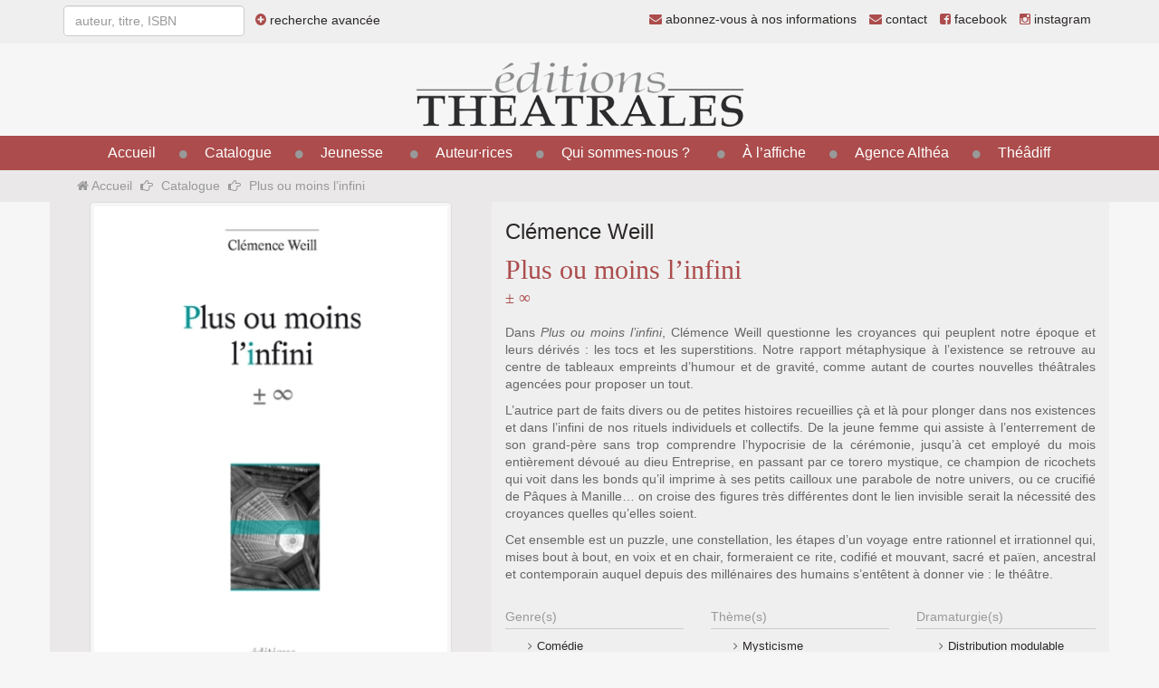

--- FILE ---
content_type: text/html;charset=UTF-8
request_url: https://editionstheatrales.fr/livres/plus-ou-moins-linfini-1305.html
body_size: 3721
content:
<!DOCTYPE HTML>
<html lang="fr-FR">
<head>
<meta content="text/html; charset=UTF-8" http-equiv="content-type"/>
<title>Plus ou moins l’infini</title>
<link type="text/css" href="/static/css/template.css?refresh=v6" rel="stylesheet" />

<link type="text/css" href="/static/jelix/design/jform.css?refresh=v6" rel="stylesheet" />

<script type="text/javascript" src="/static/js/src/jquery/jquery.min.js" ></script>
<script type="text/javascript" src="https://maxcdn.bootstrapcdn.com/bootstrap/3.3.1/js/bootstrap.min.js" ></script>
<script type="text/javascript" src="/static/js/src/select2/select2.min.js" ></script>
<script type="text/javascript" src="/static/js/src/typeahead/typeahead.js" ></script>
<script type="text/javascript" src="/static/js/src/matomo.js" ></script>
<script type="text/javascript">
// <![CDATA[
 url_book_search = '/search/book';
url_text_search = '/search/text';
url_person_search = '/search/person';
// ]]>
</script>
<meta http-equiv="X-UA-Compatible" content="IE=edge">
<meta name="viewport" content="width=device-width, initial-scale=1">
<!--[if lt IE 9]>
  <script src="https://oss.maxcdn.com/html5shiv/3.7.2/html5shiv.min.js"></script>
  <script src="https://oss.maxcdn.com/respond/1.4.2/respond.min.js"></script>
<![endif]--></head><body >
    <div class="visible-xs visible-sm menu-mobile">
    <div class="container">
        <button type="button" class="btn btn-primary" data-toggle="collapse" data-target="#menu-principal-mobile"><i class="fa fa-bars fa-lg"></i> Menu</button>
        <a href="/catalogue/recherche.html" class="btn btn-primary"><i class="fa fa-search fa-lg"></i></a>
        <a href="https://www.facebook.com/editions.theatrales" class="btn btn-primary"><i class="fa fa-facebook fa-lg"></i></a>
        <a href="https://www.instagram.com/editionstheatrales" class="btn btn-primary"><i class="fa fa-instagram"></i></a></li>
        <a href="/contact.html" class="btn btn-primary"><i class="fa fa-envelope fa-lg"></i></a>
        <div class="collapse" id="menu-principal-mobile">
            <ul id="menu-principal-mobile" class="list-group">
                <li class="list-group-item"><a href="/">Accueil</a></li>
                                                            
                                                            <li class="list-group-item"><a href="/catalogue/">Catalogue</a></li>
                                                                                                                                                                <li class="list-group-item"><a href="#" data-toggle="dropdown">Jeunesse</a>
                                <ul>
                                    <li><a href="/catalogue-jeunesse/">Catalogue jeunesse</a></li>
                                    <li><a href="/pedagogique/">Espace pédagogique</a></li>
                                </ul>
                            </li>
                                                                                                        
                                                            <li class="list-group-item"><a href="/auteurs/">Auteur·rices</a></li>
                                                                                                                                                                                                <li class="list-group-item"><a href="#" data-toggle="dropdown">Qui sommes-nous ?</a>
                                    <ul>
                                                                                                                                     <li><a href="/page/la-maison-5.html">La maison</a></li>
                                                                                            <li><a href="/page/equipe-6.html">L'équipe</a></li>
                                                                                                                        </ul>
                                </li>
                                                                                                                                    
                                                            <li class="list-group-item"><a href="/spectacles/">À l’affiche</a></li>
                                                                                                                                    
                                                            <li class="list-group-item"><a href="/agence-althea.html">Agence Althéa</a></li>
                                                                                                                                                                                                <li class="list-group-item"><a href="#" data-toggle="dropdown">Théâdiff</a>
                                    <ul>
                                         
                                            <li><a href="/theadiff/libraires.html">Espace libraires</a></li>
                                            <li><a href="/theadiff/mediatheques.html">Espace médiathèques</a></li>
                                                                            </ul>
                                </li>
                                                                                                                                    
                                                                                                        <li class="list-group-item"><a href="/lettres-informations.html"><i class="fa fa-envelope other-link"></i> abonnez-vous à nos informations</a></li>
            </ul>
        </div>
    </div>
</div>

<div class="toplink visible-md visible-lg">
    <div class="container">
        <div class="pull-left">
            <form role="form" class="form-inline form-search">
                <input type="text" class="form-control" id="query" placeholder="auteur, titre, ISBN">
                <span class="advanced-search">
                    <a href="/catalogue/recherche.html"><i class="fa fa-plus-circle other-link"></i> recherche avancée</a>
                </span>
            </form>
        </div>
        <div class="pull-right">
            <ul class="list-inline">
                <li><a href="/lettres-informations.html"><i class="fa fa-envelope other-link"></i> abonnez-vous à nos informations</a></li>
                <li><a href="/contact.html"><i class="fa fa-envelope other-link"></i> contact</a></li>
                <li><a href="https://www.facebook.com/editions.theatrales"><i class="fa fa-facebook-square other-link"></i> facebook</a></li>
                <li><a href="https://www.instagram.com/editionstheatrales"><i class="fa fa-instagram other-link"></i> instagram</span></a></li>
            </ul>
        </div>
    </div>
</div>

<div class="container">
    <div class="text-center">
        <h1 id="logo" class="text-center"><a href="/"><img src="/static/img/editions-theatrales.png" alt="éditions Théâtrales" /></a></h1>
    </div>
</div>

<div role="navigation" id="navbar-principal-container" class="visible-md visible-lg">
    <div class="container text-center">
        <div id="navbar-principal">
            <ul>
                <li><a href="/">Accueil</a></li>
                                                            
                                                            <li><a href="/catalogue/">Catalogue</a></li>
                                                                                                                                                                <li class="dropdown dropdown-principal"><a href="#" data-toggle="dropdown">Jeunesse</a>
                                <ul class="dropdown-menu" role="menu" aria-labelledby="dLabel">
                                    <li><a href="/catalogue-jeunesse/">Catalogue jeunesse</a></li>
                                    <li><a href="/pedagogique/">Espace pédagogique</a></li>
                                </ul>
                            </li>
                                                                                                        
                                                            <li><a href="/auteurs/">Auteur·rices</a></li>
                                                                                                                                                                                                <li class="dropdown dropdown-principal"><a href="#" data-toggle="dropdown">Qui sommes-nous ?</a>
                                    <ul class="dropdown-menu" role="menu" aria-labelledby="dLabel">
                                                                                                                        <li><a href="/page/la-maison-5.html">La maison</a></li>
                                                                                    <li><a href="/page/equipe-6.html">L'équipe</a></li>
                                                                                                                            <li><a href="/libraires/">Où trouver nos livres</a></li>
                                                                                                                </ul>
                                </li>
                                                                                                                                    
                                                            <li><a href="/spectacles/">À l’affiche</a></li>
                                                                                                                                    
                                                            <li><a href="/agence-althea.html">Agence Althéa</a></li>
                                                                                                                                                                                                <li class="dropdown dropdown-principal"><a href="#" data-toggle="dropdown">Théâdiff</a>
                                    <ul class="dropdown-menu" role="menu" aria-labelledby="dLabel">
                                    
                                        <li><a href="/theadiff/libraires.html">Espace libraires</a></li>
                                        <li><a href="/theadiff/mediatheques.html">Espace médiathèques</a></li>
                                                                        </ul>
                                </li>
                                                                                                                                    
                                                                                                    </ul>
        </div>
    </div>
</div>

<div class="breadcrumb-container visible-md visible-lg">
    <div class="container">
        <ol class="breadcrumb">
          <li><a href="/"><i class="fa fa-home"></i> Accueil</a></li>
                              
          <li><a href="/catalogue/">Catalogue</a></li>
          
                                <li class="active">Plus ou moins l’infini</li>
          
                            </ol>
    </div>
</div>

<div class="container container-principal">
    <div class="row equal">

    <div class="col-md-5 book-column equal-col">

        <div class="book-image text-center">
                            <img width="400" class="img-thumbnail" src="http://editionstheatrales.fr/cache/images/./images/book/plus-ou-moins-linfini-56eab7b4c4184.jpg.cache/97772a99e11f52ba3009c4dc81eb05ee.jpg" alt=""/>                    </div>

                    <div class="book-pdf text-center">
                <a href="/files/bookfiles/weill-plusoumoinslinfini-extraitsite-56f15770d9e24.pdf" class="btn btn-info" target="_blank"><i class="fa fa-file-text-o"></i> lire un extrait</a>
            </div>
        

        

        
        
        
                                                        <div class="book-line">
                                                    <i class="fa fa-book"></i>
                            <span class="color-darker"><strong>Édition papier
                    (2016)</strong></span>
                            <a href="/libraires/" class="btn btn-xs btn-success book-price" target="_blank">13,50 &euro;</a>
                            <a href="/libraires/" target="_blank">acheter chez nos libraires</a>
                        
                    </div>
                    <div class="book-details">
                        <ul class="list-withstyle">
                            <li>96 pages</li>                            <li>ISBN 978-2-84260-716-6</li>                                                            <li>Collection : <a href="/collections/repertoire-contemporain-3.html">Répertoire contemporain</a></li>
                                                    </ul>
                    </div>
                                    
        
        

                    <div class="book-update text-muted">
                <i class="fa fa-history"></i>
                fiche modifiée le 30/04/2019
            </div>
        
    </div>

    <div class="col-md-7 book-content equal-col">

                    <h3 class="book-authors">
                <ul class="list-withcomma">
                                                                                                        <li><a href="/auteurs/clemence-weill-263.html">Clémence                                        Weill</a></li>
                            
                                                            </ul>
            </h3>
        
        <h2 class="book-title">
            Plus ou moins l’infini
            <br><small class="book-subtitle">± ∞</small>        </h2>

        
                            
        

                    <div class="book-abstract">
                <div style="text-align: justify;">
<p>
Dans <span style="font-style: italic;">Plus ou moins l’infini</span>, Clémence Weill questionne les croyances qui peuplent notre époque et leurs dérivés : les tocs et les superstitions. Notre rapport métaphysique à l’existence se retrouve au centre de tableaux empreints d’humour et de gravité, comme autant de courtes nouvelles théâtrales agencées pour proposer un tout.
</p>
<p>
L’autrice part de faits divers ou de petites histoires recueillies çà et là pour plonger dans nos existences et dans l’infini de nos rituels individuels et collectifs. De la jeune femme qui assiste à l’enterrement de son grand-père sans trop comprendre l’hypocrisie de la cérémonie, jusqu’à cet employé du mois entièrement dévoué au dieu Entreprise, en passant par ce torero mystique, ce champion de ricochets qui voit dans les bonds qu’il imprime à ses petits cailloux une parabole de notre univers, ou ce crucifié de Pâques à Manille… on croise des figures très différentes dont le lien invisible serait la nécessité des croyances quelles qu’elles soient.
</p>
<p>
Cet ensemble est un puzzle, une constellation, les étapes d’un voyage entre rationnel et irrationnel qui, mises bout à bout, en voix et en chair, formeraient ce rite, codifié et mouvant, sacré et païen, ancestral et contemporain auquel depuis des millénaires des humains s’entêtent à donner vie : le théâtre.
</p>
</div>
            </div>
        
        
        
        
        <div class="row">

                            <div class="col-md-4 book-infos-simple">
                    <h5 class="book-infos-title">Genre(s)</h5>
                    <ul class="list-withstyle book-infos-content">
                                                    <li><a href="/genres/comedie-1.html">Comédie</a></li>
                                                    <li><a href="/genres/absurde-11.html">Théâtre de l'absurde</a></li>
                                                    <li><a href="/genres/theatre-de-lintime-12.html">Théâtre de l’intime</a></li>
                                            </ul>
                </div>
            
                            <div class="col-md-4 book-infos-simple">
                    <h5 class="book-infos-title">Thème(s)</h5>
                    <ul class="list-withstyle book-infos-content">
                                                    <li><a href="/themes/mysticisme-134.html">Mysticisme</a></li>
                                                    <li><a href="/themes/religion-dieu-9.html">Religion / Dieu / Église / Clergé / Croyance</a></li>
                                                    <li><a href="/themes/vie-mort-metaphysique-5.html">Vie / Mort / Métaphysique</a></li>
                                            </ul>
                </div>
            
                            <div class="col-md-4 book-infos-simple">
                    <h5 class="book-infos-title">Dramaturgie(s)</h5>
                    <ul class="list-withstyle book-infos-content">
                                                    <li><a href="/dramaturgies/distribution-modulable-2.html">Distribution modulable</a></li>
                                                    <li><a href="/dramaturgies/materiau-fragments-8.html">Matériau / Fragments</a></li>
                                            </ul>
                </div>
            
                            <div class="col-md-4 book-infos-simple">
                    <h5 class="book-infos-title">Sélection(s)</h5>
                    <ul class="list-withstyle book-infos-content">
                                                    <li><a href="/selections/scenes-de-concours-acteurs-41.html">Scènes de concours (acteurs)</a></li>
                                                    <li><a href="/selections/scenes-de-concours-actrices-42.html">Scènes de concours (actrices)</a></li>
                                                    <li><a href="/selections/bibliotheque-ideale-amateurs-14.html">Sélection pour les amateurs</a></li>
                                                    <li><a href="/selections/bibliotheque-ideale-eleves-comediens-40.html">Sélection pour les élèves comédiens</a></li>
                                            </ul>
                </div>
            
        </div>
        <div class="row">

            
        </div>

        <div class="row">

                            <div class="col-md-12 book-infos-simple">

                                            <h5 class="book-infos-title">Soutiens</h5>
                        <ul class="book-infos-content list-unstyled">
                                                            <li>Publié avec le concours du Centre national du livre</li>
                            
                        </ul>
                    
                    
                </div>
            
        </div>

                <div class="row">

                                        <div class="col-md-12 book-infos-simple">
                                        <h5 class="book-infos-title">Durée</h5>
                    <p class="book-infos-content">120 minutes</p>
                </div>
                

                
                </div>
                
                
                
            </div>

        </div>

</div>

<div class="container text-center footer">
    <hr class="lighter">
    <footer>
        <ul class="list-inline">
            <li><a href="/">&copy; éditions Théâtrales</a></li>
            <li><a href="/page/mentions-legales-7.html">mentions légales</a></li>
            <li><a href="/contact.html">contact</a></li>
            <li><a href="/catalogue/">catalogue</a></li>
            <li><a href="/liens/">liens</a></li>
                        <li><a href="http://www.tanlab.fr">webdesign <i class="fa fa-space-shuttle"></i> tanLab</a></li>
        </ul>
    </footer>
</div>
</body></html>